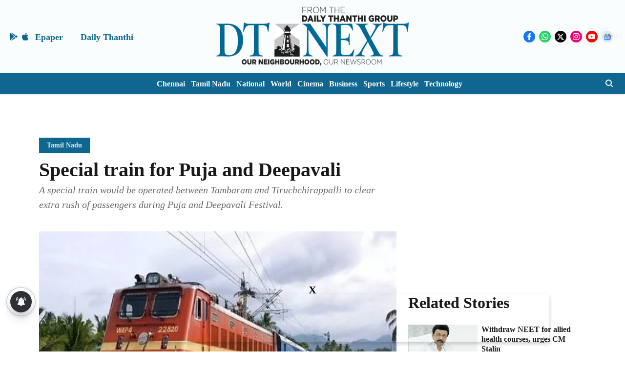

--- FILE ---
content_type: text/html; charset=utf-8
request_url: https://www.google.com/recaptcha/api2/aframe
body_size: 266
content:
<!DOCTYPE HTML><html><head><meta http-equiv="content-type" content="text/html; charset=UTF-8"></head><body><script nonce="t1RjS35pus_egWKQInF2QQ">/** Anti-fraud and anti-abuse applications only. See google.com/recaptcha */ try{var clients={'sodar':'https://pagead2.googlesyndication.com/pagead/sodar?'};window.addEventListener("message",function(a){try{if(a.source===window.parent){var b=JSON.parse(a.data);var c=clients[b['id']];if(c){var d=document.createElement('img');d.src=c+b['params']+'&rc='+(localStorage.getItem("rc::a")?sessionStorage.getItem("rc::b"):"");window.document.body.appendChild(d);sessionStorage.setItem("rc::e",parseInt(sessionStorage.getItem("rc::e")||0)+1);localStorage.setItem("rc::h",'1769278938855');}}}catch(b){}});window.parent.postMessage("_grecaptcha_ready", "*");}catch(b){}</script></body></html>

--- FILE ---
content_type: application/javascript; charset=utf-8
request_url: https://fundingchoicesmessages.google.com/f/AGSKWxVMlTlWLbZY0Szhtca-6a9mV75O0ZbjvOr7A_EbLwn6S789XJPFy1xQz9FuKhy530XdDm9atEAHZzHRm8JTHYOeLQW0myFJ-VRmZNFE977qLwshgQnKoLn1UfQttCh273a7tXfffltH9GgoykSXBlm0qnagIbA5ubf_cA-tdTYL5p6VfyZCKowEFLt9/_/adclixad./160x600./468_60.-729x91-/expandable_ad.php
body_size: -1289
content:
window['f3b6d00d-331c-493c-af23-5338110e7f14'] = true;